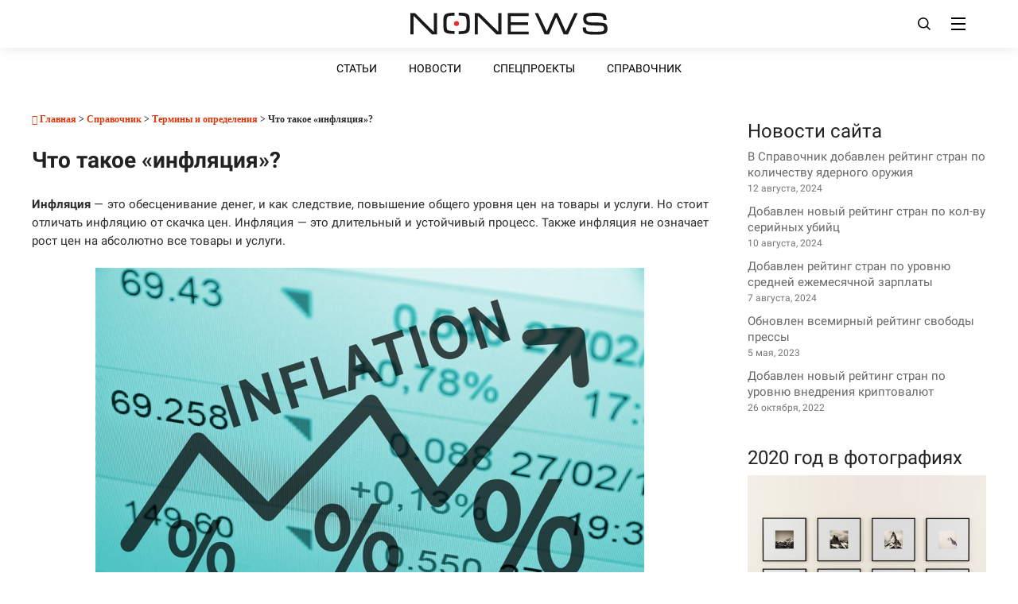

--- FILE ---
content_type: text/html; charset=UTF-8
request_url: https://nonews.co/directory/wordbook/inflation
body_size: 9310
content:
<!DOCTYPE html>
<html lang="ru-RU">
<head>
    <meta charset="UTF-8">
    <title>Что такое &#171;инфляция&#187;?</title>
    <meta name="viewport" content="width=device-width, initial-scale=1, maximum-scale=5">
	<link rel="preconnect" href="https://fonts.gstatic.com" crossorigin>
    <link rel="preload" href="https://fonts.gstatic.com/s/roboto/v29/KFOmCnqEu92Fr1Mu5mxKKTU1Kvnz.woff2" as="font" type="font/woff2" crossorigin="anonymous">
	<link rel="preload" href="https://fonts.gstatic.com/s/roboto/v29/KFOlCnqEu92Fr1MmWUlfABc4AMP6lbBP.woff2" as="font" type="font/woff2" crossorigin="anonymous">
    <link rel="preload" href="https://fonts.gstatic.com/s/roboto/v29/KFOmCnqEu92Fr1Mu4mxKKTU1Kg.woff2" as="font" type="font/woff2" crossorigin="anonymous">
	<link rel="preload" href="https://fonts.gstatic.com/s/roboto/v29/KFOlCnqEu92Fr1MmWUlfBBc4AMP6lQ.woff2" as="font" type="font/woff2" crossorigin="anonymous">
    <link rel="preload" href="/wp-content/themes/nonewstwo/font/fontawesome-webfont.woff" as="font" type="font/woff" crossorigin="anonymous">
    <meta property="og:title" content="Что такое &#171;инфляция&#187;?">
<meta property="og:type" content="article">
<meta property="og:url" content="https://nonews.co/directory/wordbook/inflation">
<meta property="og:image" content="https://nonews.co/images/og-default.png">
<meta property="og:description" content="Инфляция &#8212; это обесценивание денег, и как следствие, повышение общего уровня цен на товары и услуги. Но стоит отличать...">
<meta name="twitter:card" content="summary_large_image">
	    
	  <meta name='robots' content='max-image-preview:large' />

<!-- SEO Ultimate (http://www.seodesignsolutions.com/wordpress-seo/) -->
	<meta name="description" content="Пост о том, что такое инфляция, виды и причины её возникновения. Также, вы найдёте ответ на то, может ли инфляция быть полезна">
	<meta name="keywords" content="инфляция,виды,что,это,%,процент,уровень,сколько,высокая,оптимальная,банк,страны">
<!-- /SEO Ultimate -->

<link rel='stylesheet' id='theme-style-css' href='https://nonews.co/wp-content/themes/nonewstwo/style.css'  media='all' />
<link rel="canonical" href="https://nonews.co/directory/wordbook/inflation" />
<link rel='shortlink' href='https://nonews.co/?p=13267' />
<link rel="manifest" href="/manifest.webmanifest">
<meta name="theme-color" content="#ffffff">
<link rel="icon" href="/favicon.ico">
<link rel="icon" href="/images/nn-icon.svg" type="image/svg+xml">
<link rel="apple-touch-icon" href="/apple-touch-icon.png">
<style id='global-styles-inline-css' >
:root{--wp--preset--aspect-ratio--square: 1;--wp--preset--aspect-ratio--4-3: 4/3;--wp--preset--aspect-ratio--3-4: 3/4;--wp--preset--aspect-ratio--3-2: 3/2;--wp--preset--aspect-ratio--2-3: 2/3;--wp--preset--aspect-ratio--16-9: 16/9;--wp--preset--aspect-ratio--9-16: 9/16;--wp--preset--color--black: #000000;--wp--preset--color--cyan-bluish-gray: #abb8c3;--wp--preset--color--white: #ffffff;--wp--preset--color--pale-pink: #f78da7;--wp--preset--color--vivid-red: #cf2e2e;--wp--preset--color--luminous-vivid-orange: #ff6900;--wp--preset--color--luminous-vivid-amber: #fcb900;--wp--preset--color--light-green-cyan: #7bdcb5;--wp--preset--color--vivid-green-cyan: #00d084;--wp--preset--color--pale-cyan-blue: #8ed1fc;--wp--preset--color--vivid-cyan-blue: #0693e3;--wp--preset--color--vivid-purple: #9b51e0;--wp--preset--gradient--vivid-cyan-blue-to-vivid-purple: linear-gradient(135deg,rgb(6,147,227) 0%,rgb(155,81,224) 100%);--wp--preset--gradient--light-green-cyan-to-vivid-green-cyan: linear-gradient(135deg,rgb(122,220,180) 0%,rgb(0,208,130) 100%);--wp--preset--gradient--luminous-vivid-amber-to-luminous-vivid-orange: linear-gradient(135deg,rgb(252,185,0) 0%,rgb(255,105,0) 100%);--wp--preset--gradient--luminous-vivid-orange-to-vivid-red: linear-gradient(135deg,rgb(255,105,0) 0%,rgb(207,46,46) 100%);--wp--preset--gradient--very-light-gray-to-cyan-bluish-gray: linear-gradient(135deg,rgb(238,238,238) 0%,rgb(169,184,195) 100%);--wp--preset--gradient--cool-to-warm-spectrum: linear-gradient(135deg,rgb(74,234,220) 0%,rgb(151,120,209) 20%,rgb(207,42,186) 40%,rgb(238,44,130) 60%,rgb(251,105,98) 80%,rgb(254,248,76) 100%);--wp--preset--gradient--blush-light-purple: linear-gradient(135deg,rgb(255,206,236) 0%,rgb(152,150,240) 100%);--wp--preset--gradient--blush-bordeaux: linear-gradient(135deg,rgb(254,205,165) 0%,rgb(254,45,45) 50%,rgb(107,0,62) 100%);--wp--preset--gradient--luminous-dusk: linear-gradient(135deg,rgb(255,203,112) 0%,rgb(199,81,192) 50%,rgb(65,88,208) 100%);--wp--preset--gradient--pale-ocean: linear-gradient(135deg,rgb(255,245,203) 0%,rgb(182,227,212) 50%,rgb(51,167,181) 100%);--wp--preset--gradient--electric-grass: linear-gradient(135deg,rgb(202,248,128) 0%,rgb(113,206,126) 100%);--wp--preset--gradient--midnight: linear-gradient(135deg,rgb(2,3,129) 0%,rgb(40,116,252) 100%);--wp--preset--font-size--small: 13px;--wp--preset--font-size--medium: 20px;--wp--preset--font-size--large: 36px;--wp--preset--font-size--x-large: 42px;--wp--preset--spacing--20: 0.44rem;--wp--preset--spacing--30: 0.67rem;--wp--preset--spacing--40: 1rem;--wp--preset--spacing--50: 1.5rem;--wp--preset--spacing--60: 2.25rem;--wp--preset--spacing--70: 3.38rem;--wp--preset--spacing--80: 5.06rem;--wp--preset--shadow--natural: 6px 6px 9px rgba(0, 0, 0, 0.2);--wp--preset--shadow--deep: 12px 12px 50px rgba(0, 0, 0, 0.4);--wp--preset--shadow--sharp: 6px 6px 0px rgba(0, 0, 0, 0.2);--wp--preset--shadow--outlined: 6px 6px 0px -3px rgb(255, 255, 255), 6px 6px rgb(0, 0, 0);--wp--preset--shadow--crisp: 6px 6px 0px rgb(0, 0, 0);}:where(body) { margin: 0; }.wp-site-blocks > .alignleft { float: left; margin-right: 2em; }.wp-site-blocks > .alignright { float: right; margin-left: 2em; }.wp-site-blocks > .aligncenter { justify-content: center; margin-left: auto; margin-right: auto; }:where(.is-layout-flex){gap: 0.5em;}:where(.is-layout-grid){gap: 0.5em;}.is-layout-flow > .alignleft{float: left;margin-inline-start: 0;margin-inline-end: 2em;}.is-layout-flow > .alignright{float: right;margin-inline-start: 2em;margin-inline-end: 0;}.is-layout-flow > .aligncenter{margin-left: auto !important;margin-right: auto !important;}.is-layout-constrained > .alignleft{float: left;margin-inline-start: 0;margin-inline-end: 2em;}.is-layout-constrained > .alignright{float: right;margin-inline-start: 2em;margin-inline-end: 0;}.is-layout-constrained > .aligncenter{margin-left: auto !important;margin-right: auto !important;}.is-layout-constrained > :where(:not(.alignleft):not(.alignright):not(.alignfull)){margin-left: auto !important;margin-right: auto !important;}body .is-layout-flex{display: flex;}.is-layout-flex{flex-wrap: wrap;align-items: center;}.is-layout-flex > :is(*, div){margin: 0;}body .is-layout-grid{display: grid;}.is-layout-grid > :is(*, div){margin: 0;}body{padding-top: 0px;padding-right: 0px;padding-bottom: 0px;padding-left: 0px;}a:where(:not(.wp-element-button)){text-decoration: none;}:root :where(.wp-element-button, .wp-block-button__link){background-color: #32373c;border-width: 0;color: #fff;font-family: inherit;font-size: inherit;font-style: inherit;font-weight: inherit;letter-spacing: inherit;line-height: inherit;padding-top: calc(0.667em + 2px);padding-right: calc(1.333em + 2px);padding-bottom: calc(0.667em + 2px);padding-left: calc(1.333em + 2px);text-decoration: none;text-transform: inherit;}.has-black-color{color: var(--wp--preset--color--black) !important;}.has-cyan-bluish-gray-color{color: var(--wp--preset--color--cyan-bluish-gray) !important;}.has-white-color{color: var(--wp--preset--color--white) !important;}.has-pale-pink-color{color: var(--wp--preset--color--pale-pink) !important;}.has-vivid-red-color{color: var(--wp--preset--color--vivid-red) !important;}.has-luminous-vivid-orange-color{color: var(--wp--preset--color--luminous-vivid-orange) !important;}.has-luminous-vivid-amber-color{color: var(--wp--preset--color--luminous-vivid-amber) !important;}.has-light-green-cyan-color{color: var(--wp--preset--color--light-green-cyan) !important;}.has-vivid-green-cyan-color{color: var(--wp--preset--color--vivid-green-cyan) !important;}.has-pale-cyan-blue-color{color: var(--wp--preset--color--pale-cyan-blue) !important;}.has-vivid-cyan-blue-color{color: var(--wp--preset--color--vivid-cyan-blue) !important;}.has-vivid-purple-color{color: var(--wp--preset--color--vivid-purple) !important;}.has-black-background-color{background-color: var(--wp--preset--color--black) !important;}.has-cyan-bluish-gray-background-color{background-color: var(--wp--preset--color--cyan-bluish-gray) !important;}.has-white-background-color{background-color: var(--wp--preset--color--white) !important;}.has-pale-pink-background-color{background-color: var(--wp--preset--color--pale-pink) !important;}.has-vivid-red-background-color{background-color: var(--wp--preset--color--vivid-red) !important;}.has-luminous-vivid-orange-background-color{background-color: var(--wp--preset--color--luminous-vivid-orange) !important;}.has-luminous-vivid-amber-background-color{background-color: var(--wp--preset--color--luminous-vivid-amber) !important;}.has-light-green-cyan-background-color{background-color: var(--wp--preset--color--light-green-cyan) !important;}.has-vivid-green-cyan-background-color{background-color: var(--wp--preset--color--vivid-green-cyan) !important;}.has-pale-cyan-blue-background-color{background-color: var(--wp--preset--color--pale-cyan-blue) !important;}.has-vivid-cyan-blue-background-color{background-color: var(--wp--preset--color--vivid-cyan-blue) !important;}.has-vivid-purple-background-color{background-color: var(--wp--preset--color--vivid-purple) !important;}.has-black-border-color{border-color: var(--wp--preset--color--black) !important;}.has-cyan-bluish-gray-border-color{border-color: var(--wp--preset--color--cyan-bluish-gray) !important;}.has-white-border-color{border-color: var(--wp--preset--color--white) !important;}.has-pale-pink-border-color{border-color: var(--wp--preset--color--pale-pink) !important;}.has-vivid-red-border-color{border-color: var(--wp--preset--color--vivid-red) !important;}.has-luminous-vivid-orange-border-color{border-color: var(--wp--preset--color--luminous-vivid-orange) !important;}.has-luminous-vivid-amber-border-color{border-color: var(--wp--preset--color--luminous-vivid-amber) !important;}.has-light-green-cyan-border-color{border-color: var(--wp--preset--color--light-green-cyan) !important;}.has-vivid-green-cyan-border-color{border-color: var(--wp--preset--color--vivid-green-cyan) !important;}.has-pale-cyan-blue-border-color{border-color: var(--wp--preset--color--pale-cyan-blue) !important;}.has-vivid-cyan-blue-border-color{border-color: var(--wp--preset--color--vivid-cyan-blue) !important;}.has-vivid-purple-border-color{border-color: var(--wp--preset--color--vivid-purple) !important;}.has-vivid-cyan-blue-to-vivid-purple-gradient-background{background: var(--wp--preset--gradient--vivid-cyan-blue-to-vivid-purple) !important;}.has-light-green-cyan-to-vivid-green-cyan-gradient-background{background: var(--wp--preset--gradient--light-green-cyan-to-vivid-green-cyan) !important;}.has-luminous-vivid-amber-to-luminous-vivid-orange-gradient-background{background: var(--wp--preset--gradient--luminous-vivid-amber-to-luminous-vivid-orange) !important;}.has-luminous-vivid-orange-to-vivid-red-gradient-background{background: var(--wp--preset--gradient--luminous-vivid-orange-to-vivid-red) !important;}.has-very-light-gray-to-cyan-bluish-gray-gradient-background{background: var(--wp--preset--gradient--very-light-gray-to-cyan-bluish-gray) !important;}.has-cool-to-warm-spectrum-gradient-background{background: var(--wp--preset--gradient--cool-to-warm-spectrum) !important;}.has-blush-light-purple-gradient-background{background: var(--wp--preset--gradient--blush-light-purple) !important;}.has-blush-bordeaux-gradient-background{background: var(--wp--preset--gradient--blush-bordeaux) !important;}.has-luminous-dusk-gradient-background{background: var(--wp--preset--gradient--luminous-dusk) !important;}.has-pale-ocean-gradient-background{background: var(--wp--preset--gradient--pale-ocean) !important;}.has-electric-grass-gradient-background{background: var(--wp--preset--gradient--electric-grass) !important;}.has-midnight-gradient-background{background: var(--wp--preset--gradient--midnight) !important;}.has-small-font-size{font-size: var(--wp--preset--font-size--small) !important;}.has-medium-font-size{font-size: var(--wp--preset--font-size--medium) !important;}.has-large-font-size{font-size: var(--wp--preset--font-size--large) !important;}.has-x-large-font-size{font-size: var(--wp--preset--font-size--x-large) !important;}
/*# sourceURL=global-styles-inline-css */
</style>
</head>
<body itemscope itemtype="https://schema.org/WebPage" class="wp-singular page-template-default page page-id-13267 page-child parent-pageid-899 wp-theme-nonewstwo">
	<input type="checkbox" name="menu-input" id="menu_opened" aria-label="Site menu">
    <header class="main-header">
        <div class="header-topline">
            <input aria-label="Search Site" type="checkbox" id="search-button" onchange="(function(){var elem=document.getElementById('input-line');elem.select();})()">
            <a href="https://nonews.co" title="На главную" class="logo"><img src="https://nonews.co/images/logo.svg" alt="NoNews | Никаких новостей" width="250" height="30"></a>
            <div class="search-toggle">
                <svg width="16" height="16" viewBox="0 0 16 16" class="btn-search"><path fill-rule="nonzero" d="M12.065 11.059A6.757 6.757 0 0 0 13.58 6.79 6.798 6.798 0 0 0 6.79 0 6.798 6.798 0 0 0 0 6.79a6.798 6.798 0 0 0 6.79 6.79 6.757 6.757 0 0 0 4.269-1.515L14.994 16 16 14.994l-3.935-3.935zM6.8 12a5.206 5.206 0 0 1-5.2-5.2c0-2.867 2.333-5.2 5.2-5.2S12 3.933 12 6.8 9.667 12 6.8 12z"></path></svg>
                <svg aria-label="close" class="close-search" height="16" role="img" viewBox="4 4 16 16" width="16"><path d="M19 6.41L17.59 5 12 10.59 6.41 5 5 6.41 10.59 12 5 17.59 6.41 19 12 13.41 17.59 19 19 17.59 13.41 12z"></path></svg>
            </div>
            <div class="toggle-navigation">
				<label id="open-menu-btn" for="menu_opened"></label>
                <div class="menu-button">
                    <span class="menu-line"></span>
                    <span class="menu-line"></span>
                    <span class="menu-line"></span>
                </div>
                <div class="modal-menu">
                    <div class="grid-container">
                        <div class="box">
                            <h5>Статьи</h5>
                            <ul id="menu-mobile-atricles" class="menu"><li id="menu-item-14333" class="menu-item menu-item-type-taxonomy menu-item-object-category menu-item-14333"><a href="https://nonews.co/politics">Политика</a></li>
<li id="menu-item-14334" class="menu-item menu-item-type-taxonomy menu-item-object-category menu-item-14334"><a href="https://nonews.co/economica">Экономика</a></li>
<li id="menu-item-14337" class="menu-item menu-item-type-taxonomy menu-item-object-category menu-item-14337"><a href="https://nonews.co/technology">Технологии</a></li>
<li id="menu-item-14336" class="menu-item menu-item-type-taxonomy menu-item-object-category menu-item-14336"><a href="https://nonews.co/redactors">Колонка редактора</a></li>
<li id="menu-item-14335" class="menu-item menu-item-type-taxonomy menu-item-object-category menu-item-has-children menu-item-14335"><a href="https://nonews.co/live">Жизнь</a>
<ul class="sub-menu">
	<li id="menu-item-14348" class="menu-item menu-item-type-taxonomy menu-item-object-category menu-item-14348"><a href="https://nonews.co/live/smotreno">Смотрено</a></li>
</ul>
</li>
<li id="menu-item-14328" class="menu-item menu-item-type-taxonomy menu-item-object-category menu-item-has-children menu-item-14328"><a href="https://nonews.co/notes">Новости</a>
<ul class="sub-menu">
	<li id="menu-item-14329" class="menu-item menu-item-type-taxonomy menu-item-object-category menu-item-14329"><a href="https://nonews.co/notes/politic">Политика</a></li>
	<li id="menu-item-14330" class="menu-item menu-item-type-taxonomy menu-item-object-category menu-item-14330"><a href="https://nonews.co/notes/economics">Экономика</a></li>
	<li id="menu-item-14331" class="menu-item menu-item-type-taxonomy menu-item-object-category menu-item-14331"><a href="https://nonews.co/notes/incidents">Происшествия</a></li>
	<li id="menu-item-14332" class="menu-item menu-item-type-taxonomy menu-item-object-category menu-item-14332"><a href="https://nonews.co/notes/sport">Спорт</a></li>
</ul>
</li>
</ul>                        </div>
                        <div class="box">
                            <h5>Справочник</h5>
                            <ul id="menu-mobile-directory" class="menu"><li id="menu-item-14346" class="menu-item menu-item-type-post_type menu-item-object-page menu-item-14346"><a href="https://nonews.co/directory/countries">Страны</a></li>
<li id="menu-item-14345" class="menu-item menu-item-type-post_type menu-item-object-page menu-item-14345"><a href="https://nonews.co/directory/companies">Компании</a></li>
<li id="menu-item-14343" class="menu-item menu-item-type-post_type menu-item-object-page menu-item-14343"><a href="https://nonews.co/directory/organizations">Организации</a></li>
<li id="menu-item-14341" class="menu-item menu-item-type-post_type menu-item-object-page menu-item-14341"><a href="https://nonews.co/directory/people">Персоналии</a></li>
<li id="menu-item-14340" class="menu-item menu-item-type-post_type menu-item-object-page current-page-ancestor menu-item-14340"><a href="https://nonews.co/directory/wordbook">Термины и определения</a></li>
<li id="menu-item-14339" class="menu-item menu-item-type-post_type menu-item-object-page menu-item-14339"><a href="https://nonews.co/directory/lists">Списки и рейтинги</a></li>
<li id="menu-item-14338" class="menu-item menu-item-type-post_type menu-item-object-page menu-item-14338"><a href="https://nonews.co/directory/galleries">Галереи</a></li>
<li id="menu-item-14347" class="menu-item menu-item-type-post_type menu-item-object-page menu-item-14347"><a href="https://nonews.co/special-projects">Спецпроекты</a></li>
</ul>                        </div>
                    </div>
                    <div class="copyrights">
	<div class="copyright">
		<img class="footer-logo" src="https://nonews.co/images/footer-logo.svg" alt="NoNews | Никаких новостей" width="150" height="31" loading="lazy">
		<div class="copyright-text">
			<div>Copyright &copy; 2014-2026</div>
			<div>Информационный портал NoNews</div>
			<div>Все права защищены</div>
		</div>
	</div>
	<div class="footer-links">
		<ul>
			<li><a href="https://nonews.co/about">О нас</a></li>
			<li><a href="https://nonews.co/fair-use">Использование материалов</a></li>
			<li><a href="https://nonews.co/privacy-policy">Конфиденциальность</a></li>
			<li><a href="https://nonews.co/agreement">Пользовательское соглашение</a></li>
		</ul>
	</div>
	<div class="footer-buttons">
			<img class="app-icon" width="128" height="37" src="/images/appstore.svg" alt="App Store" loading="lazy">
			<img class="app-icon" width="127" height="37" src="/images/googleplay.svg" alt="Google Play" loading="lazy">
	</div>
	<div class="footer-cookie">
		<div>Использование любых материалов, размещённых на сайте, разрешается при наличии открытой для поисковых систем гиперссылки на nonews.co.</div>
		<div>Мы используем cookie, чтобы собирать статистику и делать наш контент интереснее. Вы всегда можете отказаться от их использования, изменив настройки вашего браузера.</div>
	</div>
</div>                </div>
            </div>
            <div class="header-search">
                <form id="form-search" action="https://nonews.co" method="get" class="form-search">
                    <input id="input-line" autocomplete="off" name="s" type="search" maxlength="100" placeholder="Введите слово для поиска">
                </form>
            </div>
        </div>
    </header>
    <div class="secondary-navigation">
        <nav id="main-navigation">
            <ul id="menu-menu-1" class="menu"><li id="menu-item-14365" class="menu-item menu-item-type-custom menu-item-object-custom menu-item-home menu-item-has-children menu-item-14365"><a href="https://nonews.co">Статьи</a>
<ul class="sub-menu">
	<li id="menu-item-13934" class="menu-item menu-item-type-taxonomy menu-item-object-category menu-item-13934"><a href="https://nonews.co/economica">Экономика</a></li>
	<li id="menu-item-13932" class="menu-item menu-item-type-taxonomy menu-item-object-category menu-item-13932"><a href="https://nonews.co/politics">Политика</a></li>
	<li id="menu-item-13933" class="menu-item menu-item-type-taxonomy menu-item-object-category menu-item-13933"><a href="https://nonews.co/technology">Технологии</a></li>
	<li id="menu-item-13909" class="menu-item menu-item-type-taxonomy menu-item-object-category menu-item-13909"><a href="https://nonews.co/live">Жизнь</a></li>
	<li id="menu-item-13913" class="menu-item menu-item-type-taxonomy menu-item-object-category menu-item-13913"><a href="https://nonews.co/redactors">Колонка редактора</a></li>
</ul>
</li>
<li id="menu-item-13915" class="menu-item menu-item-type-taxonomy menu-item-object-category menu-item-has-children menu-item-13915"><a href="https://nonews.co/notes">Новости</a>
<ul class="sub-menu">
	<li id="menu-item-13923" class="menu-item menu-item-type-taxonomy menu-item-object-category menu-item-13923"><a href="https://nonews.co/notes/politic">Политика</a></li>
	<li id="menu-item-13917" class="menu-item menu-item-type-taxonomy menu-item-object-category menu-item-13917"><a href="https://nonews.co/notes/business">Бизнес</a></li>
	<li id="menu-item-13919" class="menu-item menu-item-type-taxonomy menu-item-object-category menu-item-13919"><a href="https://nonews.co/notes/internet">Интернет</a></li>
	<li id="menu-item-13921" class="menu-item menu-item-type-taxonomy menu-item-object-category menu-item-13921"><a href="https://nonews.co/notes/science">Наука</a></li>
	<li id="menu-item-13925" class="menu-item menu-item-type-taxonomy menu-item-object-category menu-item-13925"><a href="https://nonews.co/notes/incidents">Происшествия</a></li>
	<li id="menu-item-13927" class="menu-item menu-item-type-taxonomy menu-item-object-category menu-item-13927"><a href="https://nonews.co/notes/sport">Спорт</a></li>
	<li id="menu-item-13929" class="menu-item menu-item-type-taxonomy menu-item-object-category menu-item-13929"><a href="https://nonews.co/notes/technologies">Техника</a></li>
	<li id="menu-item-13931" class="menu-item menu-item-type-taxonomy menu-item-object-category menu-item-13931"><a href="https://nonews.co/notes/economics">Экономика</a></li>
</ul>
</li>
<li id="menu-item-14327" class="menu-item menu-item-type-post_type menu-item-object-page menu-item-14327"><a href="https://nonews.co/special-projects">Спецпроекты</a></li>
<li id="menu-item-14326" class="menu-item menu-item-type-post_type menu-item-object-page current-page-ancestor menu-item-has-children menu-item-14326"><a href="https://nonews.co/directory">Справочник</a>
<ul class="sub-menu">
	<li id="menu-item-14923" class="menu-item menu-item-type-post_type menu-item-object-page menu-item-14923"><a href="https://nonews.co/directory/countries">Страны</a></li>
	<li id="menu-item-14924" class="menu-item menu-item-type-post_type menu-item-object-page menu-item-14924"><a href="https://nonews.co/directory/companies">Компании</a></li>
	<li id="menu-item-14925" class="menu-item menu-item-type-post_type menu-item-object-page menu-item-14925"><a href="https://nonews.co/directory/organizations">Организации</a></li>
	<li id="menu-item-14926" class="menu-item menu-item-type-post_type menu-item-object-page menu-item-14926"><a href="https://nonews.co/directory/people">Персоналии</a></li>
	<li id="menu-item-14921" class="menu-item menu-item-type-post_type menu-item-object-page current-page-ancestor menu-item-14921"><a href="https://nonews.co/directory/wordbook">Термины</a></li>
	<li id="menu-item-14919" class="menu-item menu-item-type-post_type menu-item-object-page menu-item-14919"><a href="https://nonews.co/directory/lists">Списки и рейтинги</a></li>
	<li id="menu-item-14920" class="menu-item menu-item-type-post_type menu-item-object-page menu-item-14920"><a href="https://nonews.co/directory/galleries">Галереи</a></li>
</ul>
</li>
</ul>        </nav>
    </div>
    <main class="main-container"><div id="page">
<article class="article">
<div class="breadcrumb"><a href="https://nonews.co/" rel="nofollow"><i class="icon-home"></i>&nbsp;Главная</a>  > <a href="https://nonews.co/directory">Справочник</a> > <a href="https://nonews.co/directory/wordbook">Термины и определения</a> > Что такое &#171;инфляция&#187;?</div>  <header>
   <h1>Что такое &#171;инфляция&#187;?</h1>
  </header>
    <p style="text-align: justify;"><strong>Инфляция</strong> &#8212; это обесценивание денег, и как следствие, повышение общего уровня цен на товары и услуги. Но стоит отличать инфляцию от скачка цен. Инфляция &#8212; это длительный и устойчивый процесс. Также инфляция не означает рост цен на абсолютно все товары и услуги.</p>
<h3><img fetchpriority="high" decoding="async" class="aligncenter size-full wp-image-13268" src="https://nonews.co/wp-content/uploads/2019/09/7d3d884d547772c5da8ee.png" alt="Инфляция" width="690" height="456" /></h3>
<h3 style="text-align: justify;"><strong>Причины инфляции</strong></h3>
<p style="text-align: justify;">Одной из самых распространенных причин является <em>повышение спроса на товары и услуги</em>. Повышенный спрос может провоцировать дефицит товаров и, соответственно, рост цен.</p>
<p style="text-align: justify;">Второй причиной может быть <em>рост цен на производство и сырьевые товары</em>. Когда производитель повышает цены на свои товары и услуги чтобы увеличить рентабельность предприятия.</p>
<p style="text-align: justify;">Третья причина &#8212; <em>печатный станок</em>. Т.е. когда правительство при дефиците денег начинает печатать новые деньги. Это приводит к переизбытку в государстве денежной массы, которая ничем не обеспечена (например, программа QE-количественного смягчения). К этому пункту можно отнести и массовое кредитование, что также увеличивает количество денег в обороте.</p>
<p style="text-align: justify;">Четвертая причина &#8212; <em>монополия предприятий, рост налогов, снижение курса национальной валюты</em>.</p>
<h3 style="text-align: justify;"><strong>Виды инфляции</strong></h3>
<p style="text-align: justify;">Существует несколько видов инфляции. Разберем три основных.</p>
<ul>
<li style="text-align: justify;"><em>Ползучая инфляция</em> &#8212; характеризуется замедленным темпом роста цен. При такой инфляции происходит рост цен не более 10% в год. Такая инфляция считается наилучшей, так как инфляция происходит за счет обновления ассортимента и позволяет проводить корректировку цен за счет изменений условий спроса и предложения. Эта инфляция управляемая, так как ее можно регулировать.</li>
<li style="text-align: justify;"><em>Галопирующая инфляция</em> &#8212; характеризуется высоким темпом роста цен. Такая инфляция трудно поддается управлению. В стране часто проводятся денежные реформы. Данные изменения свидетельствуют о наличии экономического кризиса.</li>
<li style="text-align: justify;"><em>Гиперинфляция</em> – галопирующая инфляция, отличающаяся годовым темпом роста цен на более, чем 100%. При такой инфляции благосостояние населения резко ухудшается. Разрушаются экономические отношения между предприятиями. Такая инфляция является неуправляемой и требует принятия со стороны государства чрезвычайных мер. В результате гиперинфляции производство останавливается, продажа товаров, продукции, работ и услуг сокращается, снижается реальный объем национального производства, растет безработица, действующие предприятия закрываются.</li>
</ul>
<h3><strong>Последствия инфляции</strong></h3>
<p>Инфляция может оказывать как <strong>положительное</strong>, так и <strong>отрицательное</strong> влияние на социально-экономические процессы.</p>
<p>К <strong>положительным</strong> последствиям инфляции можно отнести следующие моменты:</p>
<ol>
<li>Инфляция оказывает стимулирующее влияние на товарооборот, так как ожидание роста цен в будущем побуждает потребителей приобретать товары сегодня.</li>
<li>Инфляция служит фактором «естественного отбора» экономической эволюции. В условиях инфляционного развития экономики разоряются слабые предприятия. Таким образом, в национальной экономике остаются функционировать только самые сильные и эффективные предприятия. При этом инфляция может способствовать росту конкурентоспособности отечественных товаров.</li>
<li>В экономике с неполной занятостью умеренная инфляция, незначительно сокращая реальные доходы населения, заставляет его больше и лучше работать.</li>
<li>Инфляция перераспределяет доходы между кредиторами и заемщиками, причем в выигрыше оказываются заемщики. Получив долгосрочную ссуду под фиксированные проценты, заемщик должен будет вернуть лишь часть ее, так как реальная покупательная способность денег уменьшится из-за инфляции.</li>
<li>При инфляции <strong>выигрывают</strong> должники, покупатели, импортеры, работники реального сектора.</li>
</ol>
<p>К <strong>отрицательным</strong> последствиям инфляции можно отнести следующие моменты:</p>
<p>1. Все денежные запасы (вклады, кредиты, остатки на счетах и др.) обесцениваются. Так, от непредвиденной инфляции теряют доходы держатели сбережений на расчетном счете (деньги обесцениваются, и сбережения уменьшаются).</p>
<p>2. Обесцениваются ценные бумаги.</p>
<p>3. Резко обостряются проблемы эмиссии денег.</p>
<p>4. Происходит стихийное, неконтролируемое перераспределение доходов, в результате которого при инфляции <strong>проигрывают</strong> кредиторы, продавцы, экспортеры, работники бюджетных предприятий. Так, кредиторы (лица, выдавшие кредит), через некоторое время ожидают возвращения кредита деньгами, которые потеряли свою покупательную способность.</p>
<p>5. Снижается экономическое благосостояние тех, кто хранит денежные накопления в банках, если обычный банковский процент <em>ниже уровня инфляции</em>.</p>
<p>6. Рост цен сопровождается падением валютного курса национальной денежной единицы.</p>
<p>7. Искажаются все основные экономические показатели, такие как <a href="https://nonews.co/directory/lists/countries/gdp">ВВП</a>, рентабельность и т. д.</p>
<hr />
<ul>
<li style="text-align: justify;">Инфляция бывает отрицательной. В таком случае ее называют <a href="https://nonews.co/directory/wordbook/deflation">дефляция</a>, и она означает снижение общего уровня цен на товары и услуги. В статистике по странам обычно упоминается лишь инфляция, а дефляция отмечается как отрицательная инфляция (т.е. пишется со знаком &#171;минус&#187;)</li>
<li style="text-align: justify;">С точки зрения экономической науки, <strong>идеальная ситуация</strong> &#8212; это когда инфляция в стране составляет 1.5-2%. Потому что если инфляции нет совсем, то деньги не возвращаются в экономику страны (люди хранят свою зарплату, потому что знают, что завтра цены будут ниже). А если инфляция больше 2%, то она съедает экономический рост. И если у вас рост ВВП 10% и инфляция 10%, значит, ваша экономика не выросла. Также высокая инфляция не позволяет делать среднесрочное и долгосрочное планирование &#8212; нельзя строить длинные планы, если у вас инфляция 10%</li>
<li style="text-align: justify;"><a href="https://nonews.co/directory/lists/countries/inflation">Рейтинг стран по уровню инфляции</a></li>
</ul>
</article>
<aside class="sidebar">
	<div class="widget_text widget"><h2 style="font-weight:500;">Новости сайта</h2><div class="textwidget custom-html-widget"><ul class="category-posts">
	<li>В Справочник добавлен рейтинг стран по количеству ядерного оружия
<div class="post-info">12 августа, 2024</div></li>
	<li>Добавлен новый рейтинг стран по кол-ву серийных убийц
<div class="post-info">10 августа, 2024</div></li>
	<li>Добавлен рейтинг стран по уровню средней ежемесячной зарплаты
<div class="post-info">7 августа, 2024</div></li>
<li>Обновлен всемирный рейтинг свободы прессы 
<div class="post-info">5 мая, 2023</div></li>
<li>Добавлен новый рейтинг стран по уровню внедрения криптовалют
<div class="post-info">26 октября, 2022</div></li>
</ul></div></div><div class="widget"><h2 style="font-weight:500;">2020 год в фотографиях</h2>			<div class="textwidget"><a href="https://nonews.co/special-projects/2020-year-photo"><img src="https://nonews.co/wp-content/uploads/2021/07/gallery-photo.jpg" alt="Главные фотографии года" width="300" height="222" loading="lazy" fetchpriority="high">
<p>Весь год в нескольких снимках</p></a></div>
		</div></aside>
	</div><!--#page-->
</main><!--.main-container-->
<footer>
<div class="rainbow"></div>
<div class="copyrights">
	<div class="copyright">
		<img class="footer-logo" src="https://nonews.co/images/footer-logo.svg" alt="NoNews | Никаких новостей" width="150" height="31" loading="lazy">
		<div class="copyright-text">
			<div>Copyright &copy; 2014-2026</div>
			<div>Информационный портал NoNews</div>
			<div>Все права защищены</div>
		</div>
	</div>
	<div class="footer-links">
		<ul>
			<li><a href="https://nonews.co/about">О нас</a></li>
			<li><a href="https://nonews.co/fair-use">Использование материалов</a></li>
			<li><a href="https://nonews.co/privacy-policy">Конфиденциальность</a></li>
			<li><a href="https://nonews.co/agreement">Пользовательское соглашение</a></li>
		</ul>
	</div>
	<div class="footer-buttons">
			<img class="app-icon" width="128" height="37" src="/images/appstore.svg" alt="App Store" loading="lazy">
			<img class="app-icon" width="127" height="37" src="/images/googleplay.svg" alt="Google Play" loading="lazy">
	</div>
	<div class="footer-cookie">
		<div>Использование любых материалов, размещённых на сайте, разрешается при наличии открытой для поисковых систем гиперссылки на nonews.co.</div>
		<div>Мы используем cookie, чтобы собирать статистику и делать наш контент интереснее. Вы всегда можете отказаться от их использования, изменив настройки вашего браузера.</div>
	</div>
</div></footer><!--footer-->
<script type="speculationrules">
{"prefetch":[{"source":"document","where":{"and":[{"href_matches":"/*"},{"not":{"href_matches":["/wp-*.php","/wp-admin/*","/wp-content/uploads/*","/wp-content/*","/wp-content/plugins/*","/wp-content/themes/nonewstwo/*","/*\\?(.+)"]}},{"not":{"selector_matches":"a[rel~=\"nofollow\"]"}},{"not":{"selector_matches":".no-prefetch, .no-prefetch a"}}]},"eagerness":"conservative"}]}
</script>
<script  src="https://nonews.co/wp-includes/js/jquery/jquery.min.js" id="jquery-js" defer="defer" data-wp-strategy="defer"></script>
</body>
</html><!--
Performance optimized by Redis Object Cache. Learn more: https://wprediscache.com

Получено 2098 объектов (463 КБ) от Redis через PhpRedis (v6.3.0).
-->


--- FILE ---
content_type: text/css
request_url: https://nonews.co/wp-content/themes/nonewstwo/style.css
body_size: 3277
content:
a,article,aside,audio,b,blockquote,body,center,code,dd,details,div,dl,dt,em,embed,fieldset,figcaption,figure,footer,form,h1,h2,h3,h4,h5,h6,header,html,i,iframe,img,ins,kbd,legend,li,menu,nav,object,ol,output,p,pre,q,s,samp,section,small,span,strong,sub,summary,sup,table,tbody,td,tfoot,th,thead,time,tr,tt,u,ul,var,video{margin:0;padding:0;border:0;font-size:100%;font:inherit;vertical-align:baseline;word-wrap:break-word}html{overflow-x:hidden}article,aside,details,figcaption,figure,footer,header,menu,nav,section{display:block}ol,ul{list-style:none}img,object,video{max-width:100%;height:auto}blockquote{font-style:italic;font-weight:400;font-size:15px;padding:0 10px 20px 27px;position:relative;margin-top:25px}blockquote:after{font-family:FontAwesome;position:absolute;content:"\f008";font-size:20px;width:50px;top:0;left:0}blockquote p{margin-bottom:10px}b,strong{font-weight:700}em,i{font-style:italic}.wp-caption{border:1px solid #f0f0f0;max-width:96%;padding:5px 3px;text-align:center;margin:0 auto}.wp-caption-text{margin-bottom:0}p{margin-bottom:20px}a{text-decoration:none}#gallery-1 .gallery-caption{margin-left:0;display:block;clear:both}.gallery-icon{display:inline-block}.main-container{width:1250px;margin:0 auto;background:#fff;display:block;padding:0;max-width:100%}#page{max-width:1250px;min-width:240px;margin-right:auto;margin-left:auto}.main-header{box-shadow: 0 0 20px rgb(0 0 0 / 10%);background:#fff;position:sticky;top:0;z-index:99999;width:100vw}#page{padding:25px 2% 0 2%;display:inline-block;width:100%;box-sizing:border-box}.rainbow{height:6px;background:url(images/rainbow.png) repeat-x}.secondary-navigation{display:flex}.secondary-navigation a{font-size:14px;margin:0 20px 0}.article{width:70.9%;float:left;padding-bottom:40px}.single_post{width:100%}dt{width:150px}.single-title{border-bottom:1px solid rgba(0,0,0,.12);font-size:24px;font-weight:400;padding:0 0 16px 0}.title a{color:#444}.post-info,.post-info a{color:#757575;font-size:12px}article header{width:100%;float:left;margin-bottom:18px}.latestPost{margin:0 2% 20px 0;width:32%;float:left;border-bottom:1px solid rgba(0,0,0,.12);margin-bottom:40px;padding-bottom:20px}.latestPost .title{line-height:1.4}.search-post header{margin-top:25px;border-bottom:1px solid rgba(0,0,0,.12)}.article img.alignleft,.article img.left,.wp-caption.alignleft{margin:.3em 1.571em .5em 0;display:block;float:left}.article img.alignright,.article img.right,.wp-caption.alignright{margin:.3em 0 .5em 1.571em;display:block;float:right}.article img.aligncenter,.article img.center,.post-content img.aligncenter,.wp-caption.aligncenter{margin:.3em auto .5em auto;display:block}.article img.aligncenter,.article img.alignnone{margin-top:1em;margin-bottom:1em;display:block;clear:both}.article ul,.post-content ul{margin:1.5em 0 1.5em 1.9em;list-style-type:square}.article li{margin-bottom:6px}input,select,textarea{padding:8px 16px;font-size:12px;color:#757575;border:1px solid rgba(0,0,0,.12);font-family:inherit;box-sizing:border-box;margin:0}table{width:100%;text-align:left;margin-bottom:25px}thead{background:#f7f8f9;font-size:14px;color:#585f65}table td,table th{padding:7px 15px;text-align:left}thead th{padding:14px}tbody th{font-weight:400;border-bottom:1px solid #f5f7f9}hr{border:none;border-bottom:1px solid #e5e5e5;border-bottom:1px solid rgba(0,0,0,.1);width:297px;margin:35px 0;clear:both;position:relative}.sidebar{float:right;width:25%;line-height:20px;max-width:300px}.related-posts li a,.sidebar a{color:#696868}.widget{margin-bottom:40px}.category-posts li{margin-bottom:9px;color:#696868}footer{background:#333}.footer-logo{opacity:.35;margin-bottom:20px}.footer-logo:hover{opacity:.45}.copyrights{font-size:12px;padding:25px 0 15px 0;color:#9c9c9c;width:1250px;margin:0 auto;max-width:96%;line-height:1.5}.copyright{float:left;text-align:left}.copyrights a{color:#fff}.copyrights a:hover{color:#fc6540}.footer-links,.modal-menu .footer-links{float:right;text-align:right;text-transform:uppercase;font-weight:700;letter-spacing:.25px;max-width:76%}.footer-links li{display:inline}.footer-links li a{margin-left:15px}.footer-buttons{float:right;clear:right}.footer-cookie{padding-top:15px;clear:both;border-top:1px solid #4a4b4d}.copyright-text{margin-bottom:20px}.app-icon:hover{opacity:.7}.app-icon{margin:20px 0}.related-posts ul{margin-left:0}.relatedthumb img{margin-top:5px}.featured-thumbnail{display:grid;justify-content:center}.related-posts li{float:left;list-style:none;line-height:1.4;margin:0 2% 5% 0;width:23.5%}.related-posts .last{margin-right:0;padding-bottom:0}.last{margin-right:0}.latestPost:nth-of-type(3n-8){clear:left}.alignleft{float:left}.alignright{float:right}.pagination{clear:both;overflow:hidden;float:left;width:100%;box-sizing:border-box}.pagination ul{list-style:none;margin:0}[class^=icon-]{font-family:FontAwesome;font-style:normal}.icon-home:before{content:"\f00d"}.icon-tags:before{content:"\f00a"}.icon-calendar:before{content:"\f009"}.icon-zip:before{content:"\f014"}.stas{background:#ffec82;margin-top:30px;border:1px dashed #333;display:grid}.breadcrumb{font:bolder 12px "Trebuchet MS";padding-bottom:30px}.article ol{margin:1.5em 0 1.571em 1.9em;list-style-type:decimal}.currenttext,.pagination a:hover{background-color:#da350b}.currenttext,.pagination a:hover{margin:0 5px 5px 0;float:left;line-height:1.2;padding:6px 10px;border:1px solid #ffca00;color:#ffca00;background-color:#fffF}.pagination a{margin:0 5px 5px 0;float:left;line-height:1.2;padding:7px 11px;color:#fffF;background:#da350b}.wp-post-image{float:left}.latestPost .post-info{border-bottom:1px solid rgba(0,0,0,.12);border-top:1px solid rgba(0,0,0,.12);padding:4px 0}.post-content{padding-top:15px;margin-top:15px;padding-bottom:15px;margin-bottom:15px;overflow:hidden;clear:both}body{font-family:Roboto;font-weight:400;font-size:15px;line-height:23px;color:#2B2B2B}#main-navigation li a{color:#000}#main-navigation{margin:15px auto 20px}#main-navigation li{float:left;position:relative}#main-navigation li a{display:block;text-transform:uppercase}#main-navigation li li{background:#fff;border-right:1px solid #eee;border-left:1px solid #eee;width:100%}#main-navigation ul ul{position:absolute;width:192px;z-index:400;color:#798189;border-bottom:1px solid #eee;border-top:1px solid #da350b;opacity:0;left:-999em}#main-navigation ul ul a,#main-navigation ul ul a:link,#main-navigation ul ul a:visited{padding:6px 15px;position:relative;width:100%;border-left:0;background:0 0;border-bottom:0;border-top:none;border-right:0;margin:0}#main-navigation ul li:hover ul{left:0;top:30px;opacity:1;box-sizing:border-box}#main-navigation .current-menu-item a,#main-navigation .current-menu-parent>a,#main-navigation li:hover:after,#main-navigation li:hover>a,.related-posts a:hover,a,a:hover{color:#da350b}#main-navigation ul .current-menu-item a,#main-navigation>ul>li>a:hover,.current-menu-parent a{border-bottom:1px solid #da350b;margin-bottom:-1px}#main-navigation>ul>.menu-item-has-children>a:hover::before{position:absolute;content:"";bottom:-10px;left:0;width:100%;height:10px}#main-navigation ul ul li:hover{background:#f5f5f5}.dataTables_wrapper,.tab_content{overflow-x:auto;overflow-y:hidden}.youtube-video{position:relative;display:flex;padding-bottom:50%}.youtube-video iframe{position:absolute;top:0;left:0;width:100%;height:100%;max-width:600px;max-height:400px}ul li>img{vertical-align:middle;border:1px #eaecf0 solid}.pdf-icon{vertical-align:text-top}h1{font-weight:700;font-size:28px;color:#222;margin-bottom:12px;line-height:1}h2{font-weight:700;font-size:24px;color:#222;margin:9px 0;line-height:1.1}h3{font-weight:500;font-size:22px;color:#222;margin-bottom:12px;line-height:1.2}h4{font-weight:700;font-size:20px;color:#222;margin-bottom:12px}h5{font-weight:700;font-size:18px;color:#222;margin-bottom:12px}h6{font-weight:700;font-size:16px;color:#222;margin-bottom:12px}@media (hover:hover) and (pointer:fine){.toggle-navigation:hover span:nth-child(1){transform:translate(0,-2px)}.toggle-navigation:hover span:nth-child(2){transform:translate(0,-1px)}.toggle-navigation:hover span:nth-child(3){transform:translate(0,2px)}}@media screen and (max-width:865px){.footer-links li a,.modal-menu .footer-links li a{margin:0 0 15px 0;display:block}.footer-links,.modal-menu .footer-links{max-width:55%}.copyright{max-width:45%}}@media screen and (max-width:720px){.article{width:100%;border-bottom:1px solid #eee}.sidebar{float:none;width:100%;padding-left:0;padding-right:0;margin:0 auto;overflow:hidden;padding-top:30px}}@media screen and (max-width:500px){#main-navigation{display:none}.latestPost{width:100%}article header{overflow:hidden}.footer-buttons{text-align:center;width:100%}#form-search input::placeholder{font-size:14px}.modal-menu .grid-container{display:block}.modal-menu .box{width:90%}.grid-container .box .menu{border-right:none;border-bottom:1px solid #272727}.logo{margin-right:auto;max-width:160px;margin-left:3%}}@font-face{font-family:FontAwesome;src:url(font/fontawesome-webfont.woff);font-display:swap}@font-face{font-family:Roboto;font-style:normal;font-weight:400;font-display:swap;src:url(https://fonts.gstatic.com/s/roboto/v29/KFOmCnqEu92Fr1Mu5mxKKTU1Kvnz.woff2) format("woff2")}@font-face{font-family:Roboto;font-style:normal;font-weight:700;font-display:swap;src:url(https://fonts.gstatic.com/s/roboto/v29/KFOlCnqEu92Fr1MmWUlfABc4AMP6lbBP.woff2) format("woff2")}@font-face{font-family:Roboto;font-style:normal;font-weight:400;font-display:swap;src:url(https://fonts.gstatic.com/s/roboto/v29/KFOmCnqEu92Fr1Mu4mxKKTU1Kg.woff2) format("woff2")}@font-face{font-family:Roboto;font-style:normal;font-weight:700;font-display:swap;src:url(https://fonts.gstatic.com/s/roboto/v29/KFOlCnqEu92Fr1MmWUlfBBc4AMP6lQ.woff2) format("woff2")}.header-topline__toggle{position:absolute;top:50%;transform:translate(0,-50%);left:calc(100vw - 25%);display:inline-flex;align-items:center;margin:0;padding:0}.toggle-navigation{width:30px;height:30px;position:absolute;right:20px;cursor:pointer;z-index:21}.active .menu-toggle{display:inline-flex}.menu-line{position:absolute;width:100%;height:2px;background-color:#000;transform:translate(0) rotate(0);transition:transform .3s ease}.header-topline{display:flex;height:60px;position:inherit;justify-content:center;align-items:center;max-width:1200px;margin:auto}.header-search{display:none;position:sticky;left:0;right:0;top:0;height:60px;width:100vw;margin-left:auto;margin-right:auto}.header-search::after{position:absolute;width:150vw;height:60px;content:"";left:-50vw;top:0;background-color:#111;z-index:1}#form-search{margin:10px auto;position:relative;max-width:1250px;z-index:20}#form-search input{width:calc(100% - 90px);background:0 0;border:0;font-size:18px;color:#fff;caret-color:#da350b}input[type=search]::-webkit-search-cancel-button{display:none}input[type=search]{outline:0}#form-search input::placeholder{color:#757575}.logo{display:grid}.menu-line:nth-child(2){top:50%;transform:translate(0,-50%) rotate(0)}.menu-line:nth-child(3){bottom:0}.search-toggle{display:inline-flex;position:absolute;right:70px}.menu-button{position:absolute;width:18px;height:16px;top:7px;left:6px}#search-button{width:30px;height:30px;cursor:pointer;opacity:0;position:absolute;right:62px;z-index:22}#search-button:checked~.header-search{background-color:#111;display:block}#search-button:checked~.logo{display:none}.logo:hover{opacity:.7}#search-button:checked~.toggle-navigation .menu-line{background-color:#fff}#search-button:checked~.search-toggle .close-search{fill:#fff;display:block;z-index:20}#search-button:checked~.search-toggle .btn-search{display:none}.search-toggle .close-search{display:none}.modal-menu{width:100%;height:97%;background-color:#1a1a1a;position:fixed;display:none;top:61px;right:0;overflow-y:auto;cursor:default;background-image:url(https://nonews.co/images/logo.svg);background-position:center;background-repeat:no-repeat;background-attachment:fixed;background-size:5000px}.grid-container{padding:10px 2% 70px 5%;border-bottom:1px solid #272727;max-width:1250px;margin:auto;display:flex;justify-content:center;font-size:22px;box-sizing:border-box}.modal-menu h5{color:#fff;margin:30px 0 23px 0}.modal-menu .sub-menu a{display:inline-block;font-weight:400;font-style:normal;margin-left:20px}.modal-menu .footer-links a{font-size:12px;display:inherit}.modal-menu .footer-cookie{padding-bottom:60px}article .tab_widget ul.wps_tabs li a{color:#757575!important}article .wp_shortcodes_toggle .togglec{display:none}.admin-bar .main-header{top:32px}.customize-support .modal-menu{top:93px}.box{width:400px;margin-right:40px}.grid-container ul a:hover{border-color:#da350b;color:#fff}.grid-container .sub-menu a,.grid-container ul a{display:block;color:#9c9c9c;border-right:1px solid transparent;margin-right:-1px;transition:color .2s,border-color .1s;margin-bottom:22px}.grid-container .menu{border-right:1px solid #2d2d2d}#open-menu-btn{width:30px;height:30px;cursor:pointer;z-index:21;position:absolute}#menu_opened:checked~.main-header>.header-topline>.toggle-navigation>.modal-menu{display:block}#menu_opened:checked~.main-container>#page,#menu_opened:checked~.secondary-navigation,#menu_opened:checked~footer{display:none}input[name=menu-input]{display:none}#menu_opened:checked~.main-header>.header-topline>.toggle-navigation>.menu-button span:nth-child(1){top:50%;transform:translate(0,-50%) rotate(45deg)}#menu_opened:checked~.main-header>.header-topline>.toggle-navigation>.menu-button span:nth-child(2){opacity:0}#menu_opened:checked~.main-header>.header-topline>.toggle-navigation>.menu-button span:nth-child(3){top:50%;bottom:auto;transform:translate(0,-50%) rotate(-45deg)}

--- FILE ---
content_type: image/svg+xml
request_url: https://nonews.co/images/footer-logo.svg
body_size: 625
content:
<?xml version="1.0" encoding="utf-8"?>
<!-- Generator: Adobe Illustrator 21.1.0, SVG Export Plug-In . SVG Version: 6.00 Build 0)  -->
<svg version="1.1" id="Layer_1" xmlns="http://www.w3.org/2000/svg" xmlns:xlink="http://www.w3.org/1999/xlink" x="0px" y="0px"
	 viewBox="0 0 90 19" style="enable-background:new 0 0 90 19;" xml:space="preserve">
<style type="text/css">
	.st0{fill:#FFFFFF;}
	.st1{font-family:'Roboto-Regular';}
	.st2{font-size:7.5205px;}
</style>
<g id="Layer_1_1_">
	<text transform="matrix(1 0 0 1 0 5.9121)" class="st0 st1 st2">Powered by </text>
	<g>
		<polygon class="st0" points="11.2,17.3 2.8,8.7 0.7,8.7 0.7,18.6 2.1,18.6 2.1,10 10.4,18.6 12.7,18.6 12.7,8.7 11.2,8.7 		"/>
		<path class="st0" d="M17,13.6c0-1.8,0.2-2.9,0.6-3.3c0.3-0.2,1.4-0.5,2.9-0.5V8.5c-1.5,0-2.6,0.1-3.3,0.3
			c-0.8,0.2-1.4,0.8-1.6,1.5c-0.1,0.5-0.2,1.5-0.2,3.2c0,1.6,0.1,2.6,0.2,3.2c0.2,0.8,0.8,1.2,1.6,1.5c0.7,0.2,1.7,0.3,3.3,0.3v-1.4
			c-1.6,0-2.6-0.2-2.9-0.5C17.2,16.5,17,15.4,17,13.6z"/>
		<path class="st0" d="M25.5,16.6c-0.3,0.3-1.3,0.5-2.9,0.5v1.4c1.6,0,2.6-0.1,3.3-0.3c0.8-0.3,1.4-0.7,1.6-1.5
			c0.1-0.6,0.2-1.6,0.2-3.2c0-1.7-0.1-2.7-0.2-3.2c-0.2-0.7-0.8-1.3-1.6-1.5c-0.7-0.2-1.8-0.3-3.3-0.3v1.3c1.5,0,2.6,0.3,2.9,0.5
			c0.4,0.4,0.6,1.5,0.6,3.3S25.9,16.5,25.5,16.6z"/>
		<polygon class="st0" points="40.3,17.3 31.8,8.7 29.7,8.7 29.7,18.6 31.1,18.6 31.1,10 39.5,18.6 41.7,18.6 41.7,8.7 40.3,8.7 		
			"/>
		<polygon class="st0" points="44.6,18.6 54,18.6 54,17.2 45.9,17.2 45.9,14.3 53.6,14.3 53.6,12.9 45.9,12.9 45.9,10.1 54,10.1 
			54,8.7 44.6,8.7 		"/>
		<polygon class="st0" points="70.7,17.1 70.6,17.1 67,8.7 65.7,8.7 62.1,17.1 62,17.1 58.2,8.7 56.7,8.7 61.1,18.6 63,18.6 
			66.3,10.6 69.7,18.6 71.6,18.6 76,8.7 74.6,8.7 		"/>
		<path class="st0" d="M88.3,13.5c-0.6-0.2-2-0.5-4.3-0.5c-1.6,0-2.7-0.1-3.2-0.3C80.2,12.4,80,12,80,11.3c0-0.8,0.5-1.2,1.5-1.4
			c0.3,0,1.1-0.1,2.5-0.1c1.6,0,2.6,0.1,3.1,0.3s0.7,0.8,0.7,1.6h1.5c0-1.2-0.2-2-0.8-2.5c-0.7-0.6-2.2-0.8-4.3-0.8
			c-2.2,0-3.6,0.1-4.4,0.6c-0.7,0.3-1,1.1-1,2.3c0,1,0.3,1.8,0.9,2.3c0.8,0.6,2.3,0.8,4.5,0.8c1.8,0,2.9,0.1,3.4,0.2
			c0.3,0.1,0.6,0.6,0.6,1.2c0,0.7-0.2,1.1-0.8,1.2c-0.6,0.2-1.7,0.2-3.5,0.2s-2.9-0.1-3.4-0.3c-0.5-0.2-0.6-0.8-0.6-1.7h-1.5
			c0,1.4,0.2,2.3,0.8,2.6c0.7,0.6,2.3,0.8,4.6,0.8c2.3,0,3.7-0.1,4.4-0.5c0.9-0.3,1.4-1.1,1.4-2.4C89.4,14.6,89,13.8,88.3,13.5z"/>
		<circle class="st0" cx="21.5" cy="13.6" r="1.1"/>
	</g>
</g>
</svg>


--- FILE ---
content_type: image/svg+xml
request_url: https://nonews.co/images/googleplay.svg
body_size: 2516
content:
<svg xmlns="http://www.w3.org/2000/svg" width="119" height="35" viewBox="0 0 119 35">
    <defs>
        <linearGradient id="a" x1="91.503%" x2="-38.297%" y1="4.963%" y2="71.904%">
            <stop offset="0%" stop-color="#00A0FF"/>
            <stop offset=".657%" stop-color="#00A1FF"/>
            <stop offset="26.01%" stop-color="#00BEFF"/>
            <stop offset="51.22%" stop-color="#00D2FF"/>
            <stop offset="76.04%" stop-color="#00DFFF"/>
            <stop offset="100%" stop-color="#00E3FF"/>
        </linearGradient>
        <linearGradient id="b" x1="107.59%" x2="-130.463%" y1="50%" y2="50%">
            <stop offset="0%" stop-color="#FFE000"/>
            <stop offset="40.87%" stop-color="#FFBD00"/>
            <stop offset="77.54%" stop-color="#FFA500"/>
            <stop offset="100%" stop-color="#FF9C00"/>
        </linearGradient>
        <linearGradient id="c" x1="86.247%" x2="-50.141%" y1="17.833%" y2="194.671%">
            <stop offset="0%" stop-color="#FF3A44"/>
            <stop offset="100%" stop-color="#C31162"/>
        </linearGradient>
        <linearGradient id="d" x1="-18.806%" x2="42.097%" y1="-54.042%" y2="24.922%">
            <stop offset="0%" stop-color="#32A071"/>
            <stop offset="6.85%" stop-color="#2DA771"/>
            <stop offset="47.62%" stop-color="#15CF74"/>
            <stop offset="80.09%" stop-color="#06E775"/>
            <stop offset="100%" stop-color="#00F076"/>
        </linearGradient>
    </defs>
    <g fill="none" fill-rule="evenodd">
        <rect width="119" height="35" fill="#000" rx="4.396"/>
        <path fill="#A6A6A6" fill-rule="nonzero" d="M114.593.7c2.043.002 3.7 1.646 3.702 3.675v26.25c-.002 2.029-1.659 3.673-3.702 3.675H4.407c-2.043-.002-3.7-1.646-3.702-3.675V4.375C.707 2.346 2.364.702 4.407.7h110.186zm0-.7H4.407C1.977.007.007 1.962 0 4.375v26.25C.007 33.038 1.976 34.993 4.407 35h110.186c2.43-.007 4.4-1.962 4.407-4.375V4.375c-.007-2.413-1.976-4.368-4.407-4.375z"/>
        <path fill="#FFF" fill-rule="nonzero" d="M60.06 19.033c-2.068.007-3.74 1.677-3.734 3.73.005 2.054 1.685 3.715 3.754 3.713 2.068-.003 3.744-1.668 3.744-3.722a3.654 3.654 0 0 0-1.087-2.653 3.71 3.71 0 0 0-2.676-1.068zm0 5.977a2.28 2.28 0 0 1-2.216-1.28 2.248 2.248 0 0 1 .387-2.517 2.29 2.29 0 0 1 2.502-.563 2.261 2.261 0 0 1 1.443 2.104c.028.58-.18 1.146-.579 1.57a2.176 2.176 0 0 1-1.536.686zm-8.21-5.977c-2.068.007-3.74 1.677-3.734 3.73.005 2.054 1.685 3.715 3.754 3.713 2.069-.003 3.744-1.668 3.744-3.722a3.654 3.654 0 0 0-1.087-2.652 3.71 3.71 0 0 0-2.676-1.07zm0 5.977a2.28 2.28 0 0 1-2.216-1.28 2.248 2.248 0 0 1 .388-2.517 2.29 2.29 0 0 1 2.501-.563 2.261 2.261 0 0 1 1.444 2.104c.028.58-.181 1.146-.58 1.57a2.176 2.176 0 0 1-1.536.686zm-9.765-4.835v1.578h3.806c-.055.74-.36 1.441-.866 1.988-.771.78-1.84 1.2-2.94 1.156-2.315-.031-4.175-1.903-4.175-4.201 0-2.298 1.86-4.17 4.175-4.2a4.073 4.073 0 0 1 2.869 1.127l1.122-1.114a5.57 5.57 0 0 0-3.99-1.593 5.832 5.832 0 0 0-5.114 2.866 5.744 5.744 0 0 0 0 5.828 5.832 5.832 0 0 0 5.113 2.866 5.344 5.344 0 0 0 4.062-1.621 5.194 5.194 0 0 0 1.377-3.694 5.1 5.1 0 0 0-.085-.986h-5.354zM82.024 21.4a3.481 3.481 0 0 0-3.21-2.368 3.575 3.575 0 0 0-2.57 1.11 3.522 3.522 0 0 0-.966 2.611 3.628 3.628 0 0 0 1.064 2.646 3.683 3.683 0 0 0 2.657 1.076 3.737 3.737 0 0 0 3.124-1.65l-1.278-.845a2.145 2.145 0 0 1-1.846 1.029 1.908 1.908 0 0 1-1.818-1.128l5.013-2.058-.17-.423zm-5.113 1.24a2.032 2.032 0 0 1 .52-1.494 2.062 2.062 0 0 1 1.44-.676 1.454 1.454 0 0 1 1.392.789l-3.352 1.381zm-4.076 3.61h1.648V15.31h-1.648v10.94zm-2.698-6.387h-.056a2.607 2.607 0 0 0-1.974-.831c-2.009.085-3.593 1.726-3.593 3.721 0 1.996 1.584 3.637 3.593 3.722.75.02 1.473-.29 1.974-.846h.056v.536c0 1.423-.767 2.185-2.002 2.185a2.074 2.074 0 0 1-1.889-1.326l-1.434.593a3.573 3.573 0 0 0 3.323 2.199c1.931 0 3.564-1.128 3.564-3.877v-6.682h-1.562v.606zM68.25 25.01a2.27 2.27 0 0 1-2.088-2.256 2.27 2.27 0 0 1 2.088-2.255 2.119 2.119 0 0 1 1.486.713c.377.428.564.99.516 1.556a2.07 2.07 0 0 1-.521 1.543 2.101 2.101 0 0 1-1.481.699zM89.74 15.31h-3.941v10.94h1.644v-4.145h2.297a3.434 3.434 0 0 0 3.124-1.643 3.38 3.38 0 0 0 0-3.51 3.434 3.434 0 0 0-3.124-1.642zm.043 5.272h-2.34v-3.75h2.34a1.892 1.892 0 0 1 1.668.927 1.863 1.863 0 0 1 0 1.897c-.346.586-.984.94-1.668.926zm10.164-1.57a3.092 3.092 0 0 0-2.934 1.674l1.46.605c.296-.54.886-.855 1.503-.802a1.58 1.58 0 0 1 1.73 1.407v.113a3.66 3.66 0 0 0-1.716-.422c-1.574 0-3.176.858-3.176 2.463.031.683.34 1.324.855 1.778.516.453 1.195.68 1.881.628.844.05 1.648-.36 2.099-1.07h.056v.845h1.588v-4.194c0-1.942-1.46-3.025-3.346-3.025zm-.198 5.994c-.539 0-1.29-.267-1.29-.928 0-.845.936-1.168 1.744-1.168a2.948 2.948 0 0 1 1.502.366 1.989 1.989 0 0 1-1.956 1.73zm9.329-5.755l-1.886 4.742h-.057l-1.956-4.742h-1.772l2.934 6.628-1.673 3.687h1.716l4.522-10.315h-1.828zM94.262 26.25h1.645V15.311h-1.645v10.94z"/>
        <path fill="url(#a)" d="M9.199 6.596c-.29.343-.435.783-.408 1.229v19.352c-.027.446.118.886.408 1.229l.065.063 10.92-10.84v-.256L9.265 6.533l-.065.063z"/>
        <path fill="url(#b)" d="M23.825 21.244l-3.64-3.615v-.256l3.64-3.614.082.046 4.313 2.433c1.232.695 1.232 1.831 0 2.527l-4.313 2.432-.082.047z"/>
        <path fill="url(#c)" d="M23.907 21.197L20.185 17.5 9.199 28.406a1.442 1.442 0 0 0 1.831.054l12.877-7.263"/>
        <path fill="url(#d)" d="M23.907 13.805L11.03 6.542a1.442 1.442 0 0 0-1.831.054L20.185 17.5l3.722-3.696z"/>
        <path fill="#000" d="M23.825 21.115L11.03 28.332a1.477 1.477 0 0 1-1.766.01l-.065.064.065.063a1.476 1.476 0 0 0 1.766-.01l12.877-7.262-.082-.082z" opacity=".2"/>
        <path fill="#000" d="M9.199 28.279a1.744 1.744 0 0 1-.408-1.23v.128c-.027.446.119.886.408 1.23l.065-.066-.065-.062zM28.22 18.636l-4.395 2.48.082.08 4.313-2.432c.517-.222.871-.706.924-1.263-.11.502-.453.923-.924 1.135z" opacity=".12"/>
        <path fill="#FFF" d="M11.03 6.67l17.19 9.695c.472.213.814.634.924 1.136a1.535 1.535 0 0 0-.924-1.264L11.03 6.542c-1.232-.694-2.24-.117-2.24 1.283v.128c0-1.4 1.008-1.977 2.24-1.283z" opacity=".25"/>
        <path fill="#FFF" fill-rule="nonzero" stroke="#FFF" stroke-width=".5" d="M37.123 12.49h-.65v-1.76h.517a2.49 2.49 0 0 0 .672-2.01V6.126h3.531v4.605h.59v1.76h-.649v-1.115h-4.011v1.114zM38.34 8.72a3.442 3.442 0 0 1-.501 2.009h2.673V6.77h-2.172v1.951zM47.084 10.697a2.76 2.76 0 0 1-3.878 0 2.821 2.821 0 0 1 0-3.894 2.747 2.747 0 0 1 3.874.004 2.813 2.813 0 0 1 .004 3.89zm-3.376-.44c.794.787 2.08.787 2.873 0a2.225 2.225 0 0 0 0-3.014 2.044 2.044 0 0 0-2.873 0 2.228 2.228 0 0 0 0 3.014z"/>
        <path fill="#FFF" stroke="#FFF" stroke-width=".5" d="M51.284 11.492a2.71 2.71 0 0 1-1.963-.79 2.67 2.67 0 0 1-.785-1.952 2.67 2.67 0 0 1 .785-1.953 2.711 2.711 0 0 1 1.963-.79 2.454 2.454 0 0 1 1.943.858l-.474.455c-.354-.442-.9-.69-1.47-.667a2.01 2.01 0 0 0-1.458.58 2.233 2.233 0 0 0 0 3.035 2.01 2.01 0 0 0 1.459.579 2.09 2.09 0 0 0 1.625-.762l.473.469a2.573 2.573 0 0 1-.91.685c-.372.17-.778.257-1.188.253zM56.13 11.375h-.68V6.77h-1.477v-.645h3.634v.645H56.13zM62.274 6.125l-2.002 4.429a1.327 1.327 0 0 1-1.233.938 1.37 1.37 0 0 1-.525-.117l.177-.623c.108.062.23.095.355.095a.626.626 0 0 0 .366-.091.824.824 0 0 0 .24-.334l.192-.418-1.78-3.879h.798l1.307 3.014h.03l1.277-3.014h.798zM63.043 11.375v-5.25h3.827v5.25h-.68V6.77h-2.468v4.605zM68.08 11.375v-5.25h.68v2.25h2.644v-2.25h.68v5.25h-.68V9.006H68.76v2.369z"/>
        <path fill="#FFF" fill-rule="nonzero" stroke="#FFF" stroke-width=".5" d="M77.621 10.697a2.76 2.76 0 0 1-3.878 0 2.821 2.821 0 0 1 0-3.894 2.747 2.747 0 0 1 3.875.004 2.813 2.813 0 0 1 .003 3.89zm-3.376-.44c.794.787 2.08.787 2.873 0a2.225 2.225 0 0 0 0-3.014 2.044 2.044 0 0 0-2.873 0 2.228 2.228 0 0 0 0 3.014zM81.179 11.375v-5.25h1.913a1.56 1.56 0 0 1 1.075.407c.296.257.463.632.454 1.023.005.234-.064.465-.196.66-.13.19-.31.34-.52.432v.03c.255.084.479.242.642.454.167.214.256.478.252.748.009.41-.166.802-.477 1.07-.307.28-.71.432-1.127.426h-2.016zm.68-3h1.233a.796.796 0 0 0 .617-.252.779.779 0 0 0 .007-1.103.761.761 0 0 0-.594-.25h-1.264v1.606zm0 2.355h1.366a.814.814 0 0 0 .635-.272.868.868 0 0 0 .244-.594.888.888 0 0 0-.909-.858h-1.337v1.724z"/>
    </g>
</svg>


--- FILE ---
content_type: image/svg+xml
request_url: https://nonews.co/images/logo.svg
body_size: 532
content:
<svg id="Layer_1" data-name="Layer 1" xmlns="http://www.w3.org/2000/svg" viewBox="0 0 304 37"><defs><style>.cls-1{fill:#191919;}.cls-2{fill:#ed2b2b;}</style></defs><title>Artboard 1</title><polygon class="cls-1" points="36.95 31.16 8.47 1.99 1.18 1.99 1.18 35.33 6.04 35.33 6.04 6.16 34.17 35.33 41.81 35.33 41.81 1.99 36.95 1.99 36.95 31.16"/><path class="cls-1" d="M56.4,18.31c0-6.25.69-10.07,2.08-11.11,1-.69,4.51-1.39,10.07-1.39V1.3a44.27,44.27,0,0,0-11.11,1A7.38,7.38,0,0,0,52.23,7.2c-.35,1.39-.69,4.86-.69,10.77a67.65,67.65,0,0,0,.69,10.77c.69,2.78,2.78,4.17,5.21,4.86s5.9,1,11.11,1V30.12c-5.21,0-8.68-.69-10.07-1.39C57.09,28.39,56.4,24.57,56.4,18.31Z"/><path class="cls-1" d="M86.27,2.23c-2.43-.69-5.9-1-11.11-1V5.71c5.9,0,8.68.69,10.07,1.39,1,1,2.08,4.51,2.08,11.11,0,6.25-.69,9.72-2.08,10.77-1,.69-4.51,1.39-10.07,1.39v4.51a44.27,44.27,0,0,0,11.11-1A7.38,7.38,0,0,0,91.48,29c.35-1.39.69-4.86.69-10.77a67.65,67.65,0,0,0-.69-10.77C91.13,5,89,3.28,86.27,2.23Z"/><polygon class="cls-1" points="135.58 31.16 106.76 1.99 99.81 1.99 99.81 35.33 104.33 35.33 104.33 6.16 132.8 35.33 140.44 35.33 140.44 1.99 135.58 1.99 135.58 31.16"/><polygon class="cls-1" points="150.17 35.33 182.12 35.33 182.12 30.82 154.68 30.82 154.68 20.75 181.08 20.75 181.08 16.23 154.68 16.23 154.68 6.51 182.12 6.51 182.12 1.99 150.17 1.99 150.17 35.33"/><polygon class="cls-1" points="239.08 30.47 238.73 30.47 226.23 1.99 222.06 1.99 209.9 30.47 209.56 30.47 196.36 1.99 191.5 1.99 206.43 35.33 213.03 35.33 224.14 8.59 235.6 35.33 242.2 35.33 257.13 1.99 251.93 1.99 239.08 30.47"/><path class="cls-1" d="M298.46,18c-2.08-.69-6.95-1.39-14.59-1.39-5.21,0-9.38-.35-10.77-1-2.08-.69-2.78-2.43-2.78-4.51,0-2.78,1.39-4.17,4.86-4.51,1,0,3.82-.35,8.34-.35q7.81,0,10.42,1c1.39.69,2.43,2.78,2.43,5.21h4.86c0-4.17-.69-6.95-2.78-8.34C296,2,291.17,1.3,283.88,1.3s-12.16.35-14.93,2.08c-2.43,1-3.47,3.82-3.47,7.64,0,3.47,1,6.25,3.13,7.64,2.78,2.08,7.64,2.78,15.28,2.78,6.25,0,10.07.35,11.46.69,1,.35,2.08,2.08,2.08,4.17s-.69,3.82-2.78,4.17c-2.08.69-5.9.69-11.81.69q-9.38,0-11.46-1c-1-1-1.74-2.78-1.74-5.9h-4.86c0,4.51.69,7.64,2.78,8.68,2.43,2.08,7.64,2.78,15.63,2.78,7.64,0,12.85-.35,14.93-1.39,3.13-1,4.51-3.82,4.51-8C302.63,21.79,301.24,19.36,298.46,18Z"/><circle class="cls-2" cx="71.68" cy="18.31" r="3.82"/></svg>